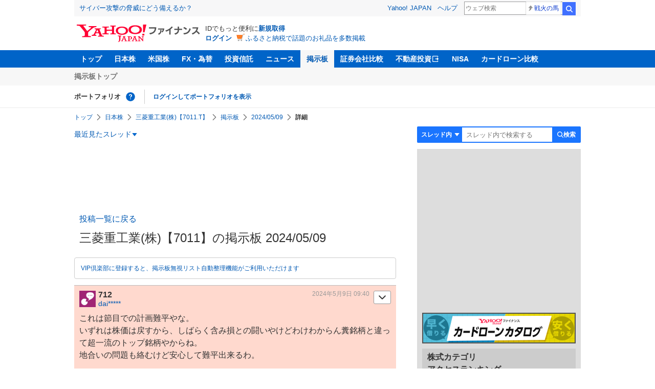

--- FILE ---
content_type: text/html; charset=utf-8
request_url: https://www.google.com/recaptcha/api2/aframe
body_size: 266
content:
<!DOCTYPE HTML><html><head><meta http-equiv="content-type" content="text/html; charset=UTF-8"></head><body><script nonce="Pbo0h5LTy4Sj1d_CRVdgiw">/** Anti-fraud and anti-abuse applications only. See google.com/recaptcha */ try{var clients={'sodar':'https://pagead2.googlesyndication.com/pagead/sodar?'};window.addEventListener("message",function(a){try{if(a.source===window.parent){var b=JSON.parse(a.data);var c=clients[b['id']];if(c){var d=document.createElement('img');d.src=c+b['params']+'&rc='+(localStorage.getItem("rc::a")?sessionStorage.getItem("rc::b"):"");window.document.body.appendChild(d);sessionStorage.setItem("rc::e",parseInt(sessionStorage.getItem("rc::e")||0)+1);localStorage.setItem("rc::h",'1770016110866');}}}catch(b){}});window.parent.postMessage("_grecaptcha_ready", "*");}catch(b){}</script></body></html>

--- FILE ---
content_type: text/javascript; charset=UTF-8
request_url: https://yads.yjtag.yahoo.co.jp/tag?s=56739_15736&fr_id=yads_3088373-1&p_elem=ad_56739_15736&type=finance_pc_stocks_cm&u=https%3A%2F%2Ffinance.yahoo.co.jp%2Fcm%2Fmessage%2F1007011%2Fbb0ia9bde9a96h%2F210%2F712&pv_ts=1770016106995&suid=8e9ee5f7-0c0b-4d09-a191-70bcd0a60246
body_size: 849
content:
yadsDispatchDeliverProduct({"dsCode":"56739_15736","patternCode":"56739_15736-682202","outputType":"js_frame","targetID":"ad_56739_15736","requestID":"cea227e8aca80d02c905730544840ad6","products":[{"adprodsetCode":"56739_15736-682202-721159","adprodType":4,"adTag":"<script onerror='YJ_YADS.passback()' type='text/javascript' src='//static.criteo.net/js/ld/publishertag.js'></script><script type='text/javascript'>var Criteo = Criteo || {};Criteo.events = Criteo.events || [];Criteo.events.push(function(){Criteo.DisplayAd({'zoneid':1709851,'async': false})});</script>","width":"600","height":"200"},{"adprodsetCode":"56739_15736-682202-721160","adprodType":3,"adTag":"<script onerror='YJ_YADS.passback()' src='https://yads.yjtag.yahoo.co.jp/yda?adprodset=56739_15736-682202-721160&cb=1770016109269&p_elem=ad_56739_15736&pv_id=cea227e8aca80d02c905730544840ad6&suid=8e9ee5f7-0c0b-4d09-a191-70bcd0a60246&type=finance_pc_stocks_cm&u=https%3A%2F%2Ffinance.yahoo.co.jp%2Fcm%2Fmessage%2F1007011%2Fbb0ia9bde9a96h%2F210%2F712' type='text/javascript'></script>","width":"100%","height":"250","iframeFlag":0}],"measurable":1,"frameTag":"<div style=\"text-align:center;\"><iframe src=\"https://s.yimg.jp/images/listing/tool/yads/yads-iframe.html?s=56739_15736&fr_id=yads_3088373-1&p_elem=ad_56739_15736&type=finance_pc_stocks_cm&u=https%3A%2F%2Ffinance.yahoo.co.jp%2Fcm%2Fmessage%2F1007011%2Fbb0ia9bde9a96h%2F210%2F712&pv_ts=1770016106995&suid=8e9ee5f7-0c0b-4d09-a191-70bcd0a60246\" style=\"border:none;clear:both;display:block;margin:auto;overflow:hidden\" allowtransparency=\"true\" data-resize-frame=\"true\" frameborder=\"0\" height=\"200\" id=\"yads_3088373-1\" name=\"yads_3088373-1\" scrolling=\"no\" title=\"Ad Content\" width=\"600\" allow=\"fullscreen; attribution-reporting\" allowfullscreen loading=\"eager\" ></iframe></div>"});

--- FILE ---
content_type: text/javascript; charset=UTF-8
request_url: https://yads.yjtag.yahoo.co.jp/tag?s=11939_16523&fr_id=yads_3106542-3&p_elem=ad_11939_16523&type=finance_pc_stocks_cm&u=https%3A%2F%2Ffinance.yahoo.co.jp%2Fcm%2Fmessage%2F1007011%2Fbb0ia9bde9a96h%2F210%2F712&pv_ts=1770016106995&suid=8e9ee5f7-0c0b-4d09-a191-70bcd0a60246
body_size: 973
content:
yadsDispatchDeliverProduct({"dsCode":"11939_16523","patternCode":"11939_16523-148796","outputType":"js_frame","targetID":"ad_11939_16523","requestID":"5e7b88f517ed685bac1c1293a24dd210","products":[{"adprodsetCode":"11939_16523-148796-162329","adprodType":4,"adTag":"<script onerror='YJ_YADS.passback()' type='text/javascript' src='//static.criteo.net/js/ld/publishertag.js'></script><script type='text/javascript'>var Criteo = Criteo || {};Criteo.events = Criteo.events || [];Criteo.events.push(function(){Criteo.DisplayAd({'zoneid':49378,'async': false})});</script>","width":"300","height":"250"},{"adprodsetCode":"11939_16523-148796-162330","adprodType":3,"adTag":"<script onerror='YJ_YADS.passback()' src='https://yads.yjtag.yahoo.co.jp/yda?adprodset=11939_16523-148796-162330&cb=1770016109828&p_elem=ad_11939_16523&pv_id=5e7b88f517ed685bac1c1293a24dd210&suid=8e9ee5f7-0c0b-4d09-a191-70bcd0a60246&type=finance_pc_stocks_cm&u=https%3A%2F%2Ffinance.yahoo.co.jp%2Fcm%2Fmessage%2F1007011%2Fbb0ia9bde9a96h%2F210%2F712' type='text/javascript'></script>","width":"300","height":"250","iframeFlag":0},{"adprodsetCode":"11939_16523-148796-162331","adprodType":5,"adTag":"<a href=\"https://donation.yahoo.co.jp/?cpt_n=filler&cpt_m=banner&cpt_s=yj&cpt_c=filler_banner_yj_300250\" target=\"_top\">\n  <img src=\"//s.yimg.jp/adv/yahoo/20161005test/8a701b176c_donation_bnr_300250.jpg\" width=\"300\" height=\"250\" border=\"0\">\n  </img>\n</a>","width":"300","height":"250"}],"measurable":1,"frameTag":"<div style=\"text-align:center;\"><iframe src=\"https://s.yimg.jp/images/listing/tool/yads/yads-iframe.html?s=11939_16523&fr_id=yads_3106542-3&p_elem=ad_11939_16523&type=finance_pc_stocks_cm&u=https%3A%2F%2Ffinance.yahoo.co.jp%2Fcm%2Fmessage%2F1007011%2Fbb0ia9bde9a96h%2F210%2F712&pv_ts=1770016106995&suid=8e9ee5f7-0c0b-4d09-a191-70bcd0a60246\" style=\"border:none;clear:both;display:block;margin:auto;overflow:hidden\" allowtransparency=\"true\" data-resize-frame=\"true\" frameborder=\"0\" height=\"250\" id=\"yads_3106542-3\" name=\"yads_3106542-3\" scrolling=\"no\" title=\"Ad Content\" width=\"300\" allow=\"fullscreen; attribution-reporting\" allowfullscreen loading=\"eager\" ></iframe></div>"});

--- FILE ---
content_type: text/javascript; charset=UTF-8
request_url: https://yads.yjtag.yahoo.co.jp/tag?s=79414_16447&fr_id=yads_3464366-4&p_elem=ad_79414_16447&type=finance_pc_stocks_cm&u=https%3A%2F%2Ffinance.yahoo.co.jp%2Fcm%2Fmessage%2F1007011%2Fbb0ia9bde9a96h%2F210%2F712&pv_ts=1770016106995&suid=8e9ee5f7-0c0b-4d09-a191-70bcd0a60246
body_size: 972
content:
yadsDispatchDeliverProduct({"dsCode":"79414_16447","patternCode":"79414_16447-121417","outputType":"js_frame","targetID":"ad_79414_16447","requestID":"0cd6f90cd701859c0f1df50294a04898","products":[{"adprodsetCode":"79414_16447-121417-132624","adprodType":4,"adTag":"<script onerror='YJ_YADS.passback()' type='text/javascript' src='//static.criteo.net/js/ld/publishertag.js'></script><script type='text/javascript'>var Criteo = Criteo || {};Criteo.events = Criteo.events || [];Criteo.events.push(function(){Criteo.DisplayAd({'zoneid':66983,'async': false})});</script>","width":"300","height":"250"},{"adprodsetCode":"79414_16447-121417-132625","adprodType":3,"adTag":"<script onerror='YJ_YADS.passback()' src='https://yads.yjtag.yahoo.co.jp/yda?adprodset=79414_16447-121417-132625&cb=1770016109595&p_elem=ad_79414_16447&pv_id=0cd6f90cd701859c0f1df50294a04898&suid=8e9ee5f7-0c0b-4d09-a191-70bcd0a60246&type=finance_pc_stocks_cm&u=https%3A%2F%2Ffinance.yahoo.co.jp%2Fcm%2Fmessage%2F1007011%2Fbb0ia9bde9a96h%2F210%2F712' type='text/javascript'></script>","width":"300","height":"250","iframeFlag":0},{"adprodsetCode":"79414_16447-121417-132626","adprodType":5,"adTag":"<a href=\"https://donation.yahoo.co.jp/?cpt_n=filler&cpt_m=banner&cpt_s=yj&cpt_c=filler_banner_yj_300250\" target=\"_top\">\n  <img src=\"//s.yimg.jp/adv/yahoo/20161005test/8a701b176c_donation_bnr_300250.jpg\" width=\"300\" height=\"250\" border=\"0\">\n  </img>\n</a>","width":"300","height":"250"}],"measurable":1,"frameTag":"<div style=\"text-align:center;\"><iframe src=\"https://s.yimg.jp/images/listing/tool/yads/yads-iframe.html?s=79414_16447&fr_id=yads_3464366-4&p_elem=ad_79414_16447&type=finance_pc_stocks_cm&u=https%3A%2F%2Ffinance.yahoo.co.jp%2Fcm%2Fmessage%2F1007011%2Fbb0ia9bde9a96h%2F210%2F712&pv_ts=1770016106995&suid=8e9ee5f7-0c0b-4d09-a191-70bcd0a60246\" style=\"border:none;clear:both;display:block;margin:auto;overflow:hidden\" allowtransparency=\"true\" data-resize-frame=\"true\" frameborder=\"0\" height=\"250\" id=\"yads_3464366-4\" name=\"yads_3464366-4\" scrolling=\"no\" title=\"Ad Content\" width=\"300\" allow=\"fullscreen; attribution-reporting\" allowfullscreen loading=\"eager\" ></iframe></div>"});